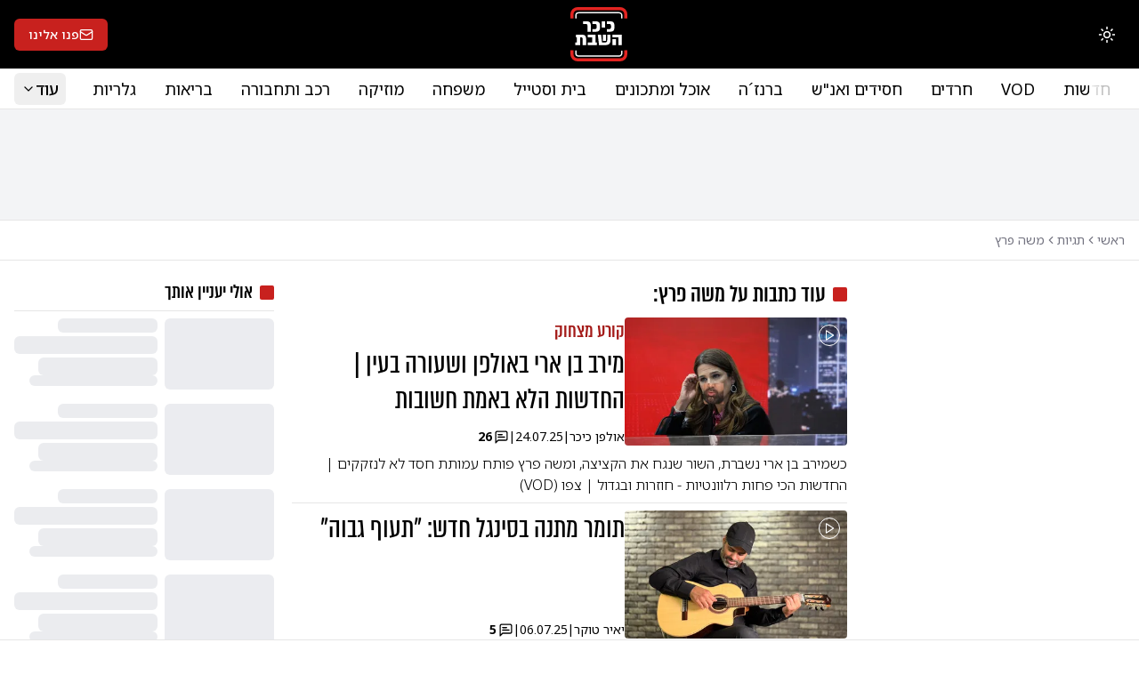

--- FILE ---
content_type: application/javascript; charset=UTF-8
request_url: https://www.kikar.co.il/_next/static/chunks/app/(default-layout)/tags/%5Btag%5D/page-1d8fd8f28f0d1e29.js
body_size: 3068
content:
(self.webpackChunk_N_E=self.webpackChunk_N_E||[]).push([[4319],{13371:(e,t,n)=>{"use strict";n.d(t,{A:()=>r});let r=(0,n(89508).A)("ChevronsRight",[["path",{d:"m6 17 5-5-5-5",key:"xnjwq"}],["path",{d:"m13 17 5-5-5-5",key:"17xmmf"}]])},20755:(e,t,n)=>{"use strict";n.d(t,{w:()=>s});var r=n(37294),i=n(12115);function s(e,t){var n,s;let l=null==(n=null==t?void 0:t.onlyUnique)||n,o=(0,i.useMemo)(()=>l&&(null==t?void 0:t.idsShown)&&t.idsShown.length>0?e.filter(e=>!t.idsShown.includes(e.id)):e,[e,null==t?void 0:t.idsShown,l]),a=(0,i.useMemo)(()=>{var e;return(null==t?void 0:t.count)?("number"==typeof(e=null==t?void 0:t.count)?[e]:e.sort((e,t)=>t-e)).join(","):null},[null==t?void 0:t.count]),d=null!=(s=null==t?void 0:t.bdEach)?s:5,u=Math.floor((0,i.useMemo)(()=>{if(!a)return o.length;let e=a.split(",").map(parseInt),t=e.map(e=>e-Math.floor(e/d)).findIndex(e=>e<=o.length);return -1===t?0:e[t]},[a,o,d])/d),c=(0,r.iD)(u);return(0,i.useMemo)(()=>{let e=[];for(let t of o)if(e.push(t),e.length%d==0){let t=Math.floor(e.length/d);e.push(c?c[t%c.length]:null)}return e},[o,c,d])}},21004:(e,t,n)=>{"use strict";n.d(t,{A:()=>r});let r=(0,n(89508).A)("ArrowDown",[["path",{d:"M12 5v14",key:"s699le"}],["path",{d:"m19 12-7 7-7-7",key:"1idqje"}]])},27532:(e,t,n)=>{"use strict";n.r(t),n.d(t,{useWindowSize:()=>s});var r=n(12115);function i(){let{innerWidth:e,innerHeight:t}=window;return{innerWidth:e,innerHeight:t}}function s(){let[e,t]=(0,r.useState)(i());return(0,r.useEffect)(()=>{function e(){t(i())}return window.addEventListener("resize",e),()=>{window.removeEventListener("resize",e)}},[]),e}},38316:(e,t,n)=>{"use strict";n.d(t,{BlackDigitalAside:()=>a});var r=n(95155),i=n(12115),s=n(60356),l=n(37294),o=n(85574);function a(e){let{title:t="אולי יעניין אותך"}=e,n=(0,l.iD)(6);return(0,r.jsxs)("div",{className:"rounded",children:[t&&(0,r.jsx)(s.h,{variant:"h3",className:"border-b border-border pb-1",children:t}),null==n?void 0:n.map((e,t)=>e?(0,i.createElement)(o.iD,{...e,location:"home-bottom",variant:"full-width",key:t,size:"medium"}):(0,r.jsx)(o.FU,{variant:"full-width",size:"medium"},t))]})}},47141:(e,t,n)=>{"use strict";n.d(t,{AdSlotWithPlaceholderClientV2:()=>d});var r=n(95155),i=n(12115),s=n(63573),l=n(96713),o=n(24985);let a=0,d=function(e){let t=(0,i.useMemo)(()=>(a||(a=Date.now()),a>Date.now()-3e4),[]),n=(0,s.useAd)(e.device,e.adUnit,{disableAdSizes:e.disableAdSizes,debug:e.debug,placeholderSize:t?e.placeholderSize:void 0});if(e.debug&&console.log("DEBUG: adDetails",n,e),!n&&!e.placeholderSize)return null;let d=n?"".concat(n.banner,"-").concat(n.creative):"placeholder";return(0,r.jsx)("div",{className:e.device===o.hpW.Mobile?"max-w-content md:hidden":"max-w-content hidden md:block",children:(0,i.createElement)(l.z0,{...e,adDetails:n||void 0,key:d})})}},60356:(e,t,n)=>{"use strict";n.d(t,{h:()=>d});var r=n(95155),i=n(59434),s=n(25324),l=n(13371),o=n(3267);n(12115);let a=(0,s.F)("flex items-center font-medium font-oxford text-title",{variants:{variant:{h1:"text-5xl font-bold",h2:"text-3xl font-bold",h3:"text-2xl font-bold"}},defaultVariants:{variant:"h2"}});function d(e){let{children:t,className:n,variant:s}=e,d=(0,r.jsxs)(s||"h2",{className:(0,i.cn)(a({variant:s}),n),children:[(0,r.jsx)("span",{className:(0,i.cn)("inline-block bg-primary h-4 w-4 me-2 rounded-[2px]"),style:e.color?{backgroundColor:e.color}:void 0}),(0,r.jsx)("span",{className:(0,i.cn)("grow",e.href&&"group-hover:underline group-hover:decoration-1"),children:t}),e.href&&(0,r.jsx)("span",{className:"flex items-center gap-1 font-normal text-base border-s ps-2 opacity-70",children:(0,r.jsx)(l.A,{className:"rtl-flip"})})]});return e.href?(0,r.jsx)(o.N,{href:e.href,className:"group",children:d}):d}},61858:(e,t,n)=>{"use strict";n.d(t,{InfiniteTagArticles:()=>f});var r=n(95155),i=n(12115),s=n(28867),l=n(6874),o=n.n(l),a=n(72438),d=n(21004),u=n(37529),c=n(83978),h=n(85574),m=n(96219),v=n(20755);function f(e){let{tagSlug:t,tagId:n,page:l,articlesIdsAlreadyShown:h}=e,v=(0,s.lV)({tagId:n,page:l+1},!1),{ref:f,inView:x}=(0,m.useInView)(),{isFetchingNextPage:b,fetchNextPage:g}=v;return(0,i.useEffect)(()=>{if(x&&!b){let e=setTimeout(()=>{g()},500);return()=>clearTimeout(e)}},[x,b,g]),(0,r.jsxs)(r.Fragment,{children:[(0,r.jsx)("div",{children:v.data&&(0,r.jsx)(r.Fragment,{children:v.data.pages.map((e,t)=>(0,r.jsx)(p,{articles:e,articlesIdsAlreadyShown:h},t))})}),(0,r.jsx)("div",{ref:f,children:v.data&&v.hasNextPage&&(0,r.jsx)("div",{className:"py-4",children:(0,r.jsx)(o(),{href:"/tags/".concat(t,"?page=").concat(l+2),className:(0,u.cn)((0,c.r)({variant:"outline"}),"w-full text-lg py-6",v.isFetchingNextPage&&"pointer-events-none opacity-50"),onClick:e=>{e.preventDefault(),v.fetchNextPage()},children:v.isFetchingNextPage?(0,r.jsx)(a.A,{className:"me-2 animate-spin"}):(0,r.jsxs)(r.Fragment,{children:[(0,r.jsx)(d.A,{className:"mr-2"}),"לעוד כתבות",(0,r.jsx)(d.A,{className:"ml-2"})]})})})})]})}function p(e){let{articles:t,articlesIdsAlreadyShown:n}=e,i=(0,v.w)(t,{idsShown:n});return(0,r.jsx)(r.Fragment,{children:i&&i.map((e,t)=>e?(0,r.jsx)(h.iD,{...e,variant:"full-width",location:"category",withSubTitle:!0,size:"responsive"},e.id):(0,r.jsx)(h.FU,{variant:"full-width",withSubTitle:!0,size:"responsive"},t))})}},83760:(e,t,n)=>{"use strict";n.r(t),n.d(t,{useAdminGroups:()=>o,useAdminLoginMiddleware:()=>a,useIsAdminConnected:()=>l});var r=n(12115),i=n(93305);let s=()=>Promise.all([n.e(8704),n.e(3575),n.e(8004)]).then(n.bind(n,54329));function l(){let[e,t]=(0,r.useState)(!1);(0,r.useEffect)(()=>{t(!0)},[t]);let n=(0,r.useMemo)(()=>{var e,t,n;return i.Jt("adm")&&(null==(e=i.Jt("adm"))?void 0:e.groups)&&(null==(t=i.Jt("adm"))?void 0:t.username)&&(null==(n=i.Jt("adm"))?void 0:n.groups)||null},[]);return n&&e?{isConnected:!0,groups:n}:{isConnected:!1}}function o(){let[e,t]=(0,r.useState)(null);return(0,r.useEffect)(()=>{s().then(e=>{t(e.cognitoStore)})},[t]),e?e.groups:null}function a(){let[e,t]=(0,r.useState)(null);return(0,r.useEffect)(()=>{var e,n;i.Jt("adm")&&(null==(e=i.Jt("adm"))?void 0:e.groups)&&(null==(n=i.Jt("adm"))?void 0:n.username)?s().then(e=>{t(e.cognitoStore)}):t(null)},[t]),(0,r.useCallback)(t=>{(null==e?void 0:e.userSession)?(e.userSession&&!e.userSession.isValid()&&e.refreshToken(),t()):s().then(e=>{var n;e.authenticateUserDialog(null==(n=i.Jt("adm"))?void 0:n.username).then(()=>{t()}).catch(()=>{console.log("authenticateUserDialog catch")})})},[e])}},85574:(e,t,n)=>{"use strict";n.d(t,{FU:()=>i.ArticleItemSkeleton,_3:()=>s._,_4:()=>i.ArticleItemBd,hH:()=>i.getArticleImageMarkers,iD:()=>i.ArticleItem,zp:()=>r.useArticleItemLink});var r=n(65682),i=n(94660),s=n(93634)},87376:(e,t,n)=>{"use strict";n.d(t,{Link:()=>l});var r=n(95155),i=n(12115),s=n(66153);let l=i.memo(function(e){let{element:t,attributes:n,children:l,popoverComponents:o}=e,a=t.popover,d=null==a?void 0:a.split(":")[0],u=null==a?void 0:a.split(":")[1],c=(0,i.useMemo)(()=>d&&o[d],[d,o]),h=c&&u;return(0,r.jsx)(r.Fragment,{children:h?(0,r.jsxs)(s.AM,{children:[(0,r.jsx)(s.Wv,{asChild:!0,children:(0,r.jsx)("a",{className:"text-primary hover:underline",...n,href:t.url,children:l})}),(0,r.jsx)(s.hl,{className:"p-0",children:(0,r.jsx)(c,{value:u})})]}):(0,r.jsx)("a",{className:"text-primary hover:underline",...n,href:t.url,children:l})})})},89893:(e,t,n)=>{Promise.resolve().then(n.t.bind(n,6874,23)),Promise.resolve().then(n.bind(n,61858)),Promise.resolve().then(n.bind(n,56636)),Promise.resolve().then(n.bind(n,47139)),Promise.resolve().then(n.bind(n,41022)),Promise.resolve().then(n.bind(n,87376)),Promise.resolve().then(n.bind(n,59272)),Promise.resolve().then(n.bind(n,47141)),Promise.resolve().then(n.bind(n,16747)),Promise.resolve().then(n.bind(n,94660)),Promise.resolve().then(n.bind(n,65682)),Promise.resolve().then(n.bind(n,38316)),Promise.resolve().then(n.bind(n,28573)),Promise.resolve().then(n.bind(n,12133)),Promise.resolve().then(n.bind(n,3107)),Promise.resolve().then(n.bind(n,83760)),Promise.resolve().then(n.bind(n,84007)),Promise.resolve().then(n.bind(n,96219)),Promise.resolve().then(n.bind(n,55809)),Promise.resolve().then(n.bind(n,89215)),Promise.resolve().then(n.bind(n,27532))}},e=>{var t=t=>e(e.s=t);e.O(0,[3792,866,2201,6874,7320,559,1851,6451,2676,5172,7888,3313,723,5553,6089,1137,4985,8573,9272,4660,8441,1684,7358],()=>t(89893)),_N_E=e.O()}]);